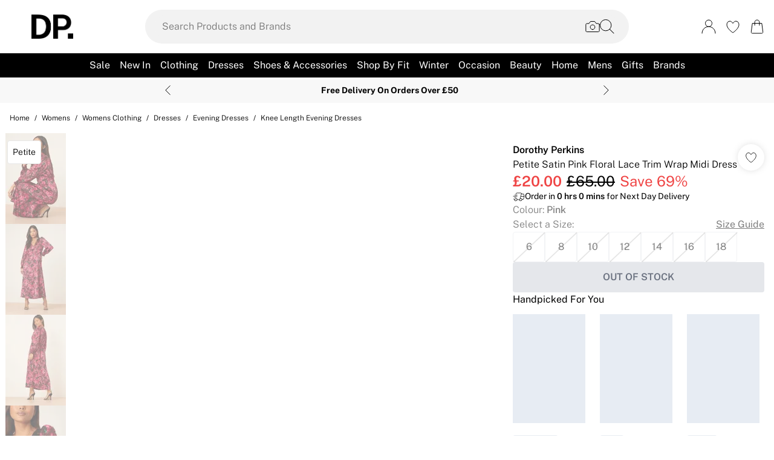

--- FILE ---
content_type: text/css
request_url: https://www.dorothyperkins.com/build/_assets/fonts-YAILRBNN.css?inline
body_size: 454
content:
@font-face{font-family:Roboto;src:url(/assets/fonts/Roboto-Regular.woff2) format("woff2"),url(/assets/fonts/Roboto-Regular.woff) format("woff");font-weight:400;font-style:normal;font-display:swap}@font-face{font-family:Roboto;src:url(/assets/fonts/Roboto-Medium.woff2) format("woff2"),url(/assets/fonts/Roboto-Medium.woff) format("woff");font-weight:500;font-style:normal;font-display:swap}@font-face{font-family:Roboto;src:url(/assets/fonts/Roboto-Bold.woff2) format("woff2"),url(/assets/fonts/Roboto-Bold.woff) format("woff");font-weight:700;font-style:normal;font-display:swap}@font-face{font-family:Roboto;src:url(/assets/fonts/Roboto-Black.woff2) format("woff2"),url(/assets/fonts/Roboto-Black.woff) format("woff");font-weight:900;font-style:normal;font-display:swap}@font-face{font-family:Geologica;src:url(/assets/fonts/Geologica-Black.woff) format("woff");font-weight:900;font-style:normal;font-display:swap}@font-face{font-family:Geologica;src:url(/assets/fonts/Geologica-Bold.woff) format("woff");font-weight:700;font-style:normal;font-display:swap}@font-face{font-family:Geologica;src:url(/assets/fonts/Geologica-SemiBold.woff) format("woff");font-weight:600;font-style:normal;font-display:swap}@font-face{font-family:Geologica;src:url(/assets/fonts/Geologica-Medium.woff2) format("woff2");font-weight:500;font-style:normal;font-display:swap}@font-face{font-family:Geologica;src:url(/assets/fonts/Geologica-Regular.woff) format("woff");font-weight:400;font-style:normal;font-display:swap}@font-face{font-family:Geologica;src:url(/assets/fonts/Geologica-Light.woff) format("woff");font-weight:300;font-style:normal;font-display:swap}@font-face{font-family:Geologica;src:url(/assets/fonts/Geologica-Thin.woff2) format("woff2");font-weight:100;font-style:normal;font-display:swap}@font-face{font-family:PublicSans;src:url(/assets/fonts/PublicSans-Black.woff) format("woff");font-weight:900;font-style:normal;font-display:swap}@font-face{font-family:PublicSans;src:url(/assets/fonts/PublicSans-Bold.woff) format("woff");font-weight:700;font-style:normal;font-display:swap}@font-face{font-family:PublicSans;src:url(/assets/fonts/PublicSans-SemiBold.woff) format("woff");font-weight:600;font-style:normal;font-display:swap}@font-face{font-family:PublicSans;src:url(/assets/fonts/PublicSans-Medium.woff) format("woff");font-weight:500;font-style:normal;font-display:swap}@font-face{font-family:PublicSans;src:url(/assets/fonts/PublicSans-Regular.woff) format("woff");font-weight:400;font-style:normal;font-display:swap}@font-face{font-family:PublicSans;src:url(/assets/fonts/PublicSans-Light.woff) format("woff");font-weight:300;font-style:normal;font-display:swap}@font-face{font-family:Montserrat;src:url(/assets/fonts/Montserrat-Medium.woff2) format("woff2");font-weight:500;font-style:normal;font-display:swap}@font-face{font-family:Montserrat;src:url(/assets/fonts/Montserrat-Light.woff2) format("woff2");font-weight:300;font-style:normal;font-display:swap}@font-face{font-family:Montserrat;src:url(/assets/fonts/Montserrat-Bold.woff2) format("woff2");font-weight:700;font-style:normal;font-display:swap}@font-face{font-family:Montserrat;src:url(/assets/fonts/Montserrat-Regular.woff2) format("woff2");font-weight:400;font-style:normal;font-display:swap}@font-face{font-family:Montserrat;src:url(/assets/fonts/Montserrat-SemiBold.woff2) format("woff2");font-weight:600;font-style:normal;font-display:swap}@font-face{font-family:Urbanist;src:url(/assets/fonts/Urbanist-Bold.woff) format("woff");font-weight:700;font-style:normal;font-display:swap}@font-face{font-family:Urbanist;src:url(/assets/fonts/Urbanist-Regular.woff) format("woff");font-weight:400;font-style:normal;font-display:swap}@font-face{font-family:Urbanist;src:url(/assets/fonts/Urbanist-SemiBold.woff) format("woff");font-weight:600;font-style:normal;font-display:swap}@font-face{font-family:Urbanist;src:url(/assets/fonts/Urbanist-Light.woff) format("woff");font-weight:300;font-style:normal;font-display:swap}@font-face{font-family:Urbanist;src:url(/assets/fonts/Urbanist-Medium.woff) format("woff");font-weight:500;font-style:normal;font-display:swap}@font-face{font-family:GothicA1;src:url(/assets/fonts/GothicA1-Light.woff) format("woff");font-weight:300;font-style:normal;font-display:swap}@font-face{font-family:GothicA1;src:url(/assets/fonts/GothicA1-Regular.woff) format("woff");font-weight:400;font-style:normal;font-display:swap}@font-face{font-family:GothicA1;src:url(/assets/fonts/GothicA1-Medium.woff) format("woff");font-weight:500;font-style:normal;font-display:swap}@font-face{font-family:GothicA1;src:url(/assets/fonts/GothicA1-SemiBold.woff) format("woff");font-weight:600;font-style:normal;font-display:swap}@font-face{font-family:GothicA1;src:url(/assets/fonts/GothicA1-Bold.woff) format("woff");font-weight:700;font-style:normal;font-display:swap}@font-face{font-family:Lato;src:url(/assets/fonts/Lato-Light.woff2) format("woff2");font-weight:300;font-style:normal;font-display:swap}@font-face{font-family:Lato;src:url(/assets/fonts/Lato-Regular.woff2) format("woff2");font-weight:400;font-style:normal;font-display:swap}@font-face{font-family:Lato;src:url(/assets/fonts/Lato-Bold.woff2) format("woff2");font-weight:700;font-style:normal;font-display:swap}@font-face{font-family:Lato;src:url(/assets/fonts/Lato-Black.woff2) format("woff2");font-weight:900;font-style:normal;font-display:swap}@font-face{font-family:NGGrotesque;src:url(/assets/fonts/ng-grotesque-1-light.woff2) format("woff2");font-weight:300;font-style:normal;font-display:swap}@font-face{font-family:NGGrotesque;src:url(/assets/fonts/ng-grotesque-2-medium.woff2) format("woff2");font-weight:500;font-style:normal;font-display:swap}@font-face{font-family:NGGrotesque;src:url(/assets/fonts/ng-grotesque-3-bold.woff2) format("woff2");font-weight:700;font-style:normal;font-display:swap}@font-face{font-family:BodoniModa;src:url(/assets/fonts/BodoniModa-VariableFont_opsz,wght.woff2) format("woff2");font-weight:100 900;font-style:normal;font-display:swap}@font-face{font-family:BodoniModa;src:url(/assets/fonts/BodoniModa-Italic-VariableFont_opsz,wght.woff2) format("woff2");font-weight:100 900;font-style:italic;font-display:swap}@font-face{font-family:Antonio;src:url(/assets/fonts/Antonio-VariableFont_wght.woff2) format("woff2");font-weight:100 900;font-style:normal;font-display:swap}@font-face{font-family:Jost;src:url(/assets/fonts/Jost-Thin.woff2) format("woff2");font-weight:100;tracking:.8;font-style:normal;font-display:swap}@font-face{font-family:Jost;src:url(/assets/fonts/Jost-ExtraLight.woff2) format("woff2");font-weight:200;tracking:.8;font-style:normal;font-display:swap}@font-face{font-family:Jost;src:url(/assets/fonts/Jost-Light.woff2) format("woff2");font-weight:300;tracking:.8;font-style:normal;font-display:swap}@font-face{font-family:Jost;src:url(/assets/fonts/Jost-Regular.woff2) format("woff2");font-weight:400;tracking:.8;font-style:normal;font-display:swap}@font-face{font-family:Jost;src:url(/assets/fonts/Jost-Medium.woff2) format("woff2");font-weight:500;tracking:.8;font-style:normal;font-display:swap}@font-face{font-family:Jost;src:url(/assets/fonts/Jost-SemiBold.woff2) format("woff2");font-weight:600;tracking:.8;font-style:normal;font-display:swap}@font-face{font-family:Jost;src:url(/assets/fonts/Jost-Bold.woff2) format("woff2");font-weight:700;tracking:.8;font-style:normal;font-display:swap}@font-face{font-family:Jost;src:url(/assets/fonts/Jost-ExtraBold.woff2) format("woff2");font-weight:800;tracking:.8;font-style:normal;font-display:swap}@font-face{font-family:WorkSans-Medium;src:url(/assets/fonts/WorkSans-Medium.woff2) format("woff2");font-weight:500;tracking:.5;font-style:normal;font-display:swap}@font-face{font-family:WorkSans-Light;src:url(/assets/fonts/WorkSans-Light.woff2) format("woff2");font-weight:300;tracking:0;font-style:normal;font-display:swap}@font-face{font-family:HankenGrotesk;src:url(/assets/fonts/HankenGrotesk.woff2) format("woff2");font-display:swap}


--- FILE ---
content_type: application/javascript
request_url: https://www.dorothyperkins.com/build/_shared/chunk-FTVLDCSH.js
body_size: 2844
content:
import{a as W,b as te,c as j}from"/build/_shared/chunk-G6SGBOS7.js";import{a as ee}from"/build/_shared/chunk-JJQZUQ6E.js";import{b as q,d as J,h as X}from"/build/_shared/chunk-U5UBMMMZ.js";import{a as K}from"/build/_shared/chunk-2O65S2TH.js";import{a as b}from"/build/_shared/chunk-ZJJTWXED.js";import{d as Y}from"/build/_shared/chunk-AJZNABCN.js";import{a as oe}from"/build/_shared/chunk-LRP54HER.js";import{a as P}from"/build/_shared/chunk-B6N575PA.js";import{a as Z}from"/build/_shared/chunk-C3V4PGF4.js";import{a as V}from"/build/_shared/chunk-62YMY6VW.js";import{b as S}from"/build/_shared/chunk-E5H5CL2X.js";import{a as _}from"/build/_shared/chunk-FONEQPGK.js";import{a as R}from"/build/_shared/chunk-QEGCJFA5.js";import{a as L}from"/build/_shared/chunk-LZE6UYJ3.js";import{a as Q}from"/build/_shared/chunk-R6AW3BZO.js";import{t as O,v as G}from"/build/_shared/chunk-25HVDPJJ.js";import{a as y}from"/build/_shared/chunk-BOZWBMPD.js";import{a as U}from"/build/_shared/chunk-NXXV73JV.js";import{c as f}from"/build/_shared/chunk-Q3IECNXJ.js";var w=f(U()),ne=f(y()),z=(0,w.createContext)({}),re=({children:n})=>{let[a,p]=(0,w.useState)([]),[o,s]=(0,w.useState)({}),e=m=>{if(m.data.type==="abtasty"){let g=m.data.data;p(h=>{let i=[...h,g];return Array.from(new Set(i))})}if(m.data.type==="abtastyBadge"){let g=m.data.data;s(h=>{let i={...h};return i[g.category]=g.value,i})}},l=m=>{p(g=>g.filter(i=>i!==m))};return(0,w.useEffect)(()=>(window.addEventListener("message",e),()=>{window.removeEventListener("message",e)}),[a]),(0,ne.jsx)(z.Provider,{value:{AbtastyConfig:a,AbtastyBadgeConfig:o,clearAbtastyConfigValue:l},children:n})};function ae(n){return n.split(" ").map(a=>a.charAt(0).toUpperCase()+a.slice(1).toLowerCase()).join(" ")}var E=f(y()),me=({title:n,value:a,children:p,defaultExpandState:o=!1,onClick:s})=>!a&&!p||a==="no gift"?null:(0,E.jsxs)(b,{onChange:s!=null?s:void 0,defaultExpandState:o,className:"py-4 font-medium",titleColor:"black",titleSize:"12pt",title:ae(n),children:[(0,E.jsx)(Y,{fontWeight:"Thin",className:`${a?"pb-5":""}`,markdown:a}),p]});var d=f(y()),ve=({breadcrumbs:n})=>{var p,o,s;let{translate:a}=R();return(0,d.jsxs)(d.Fragment,{children:[(0,d.jsx)("div",{className:"md:flex p-4 hidden md:justify-start overflow-hidden overflow-x-auto scroll-smooth snap-x snap-mandatory no-scrollbar text-xs",children:(p=n==null?void 0:n.slice(0,-1))==null?void 0:p.map((e,l)=>(0,d.jsxs)("div",{children:[l!==0&&(0,d.jsx)("span",{className:"px-2",children:"/"}),(0,d.jsx)(P,{className:"capitalize hover:underline font-light",to:e!=null&&e.slug?(e==null?void 0:e.slug)==="/"?"/":`/${e.slug}`:"",onClick:()=>{_({event:"pdpBreadcrumbs",value:"Breadcrumbs"})},children:(e==null?void 0:e.name)==="home"?a("brandDirectory.breadcrumbs.home"):e==null?void 0:e.name})]},l))}),(0,d.jsx)("div",{className:"flex p-4 md:hidden md:justify-start overflow-hidden overflow-x-auto scroll-smooth snap-x snap-mandatory no-scrollbar whitespace-nowrap text-xs",children:(s=(o=n==null?void 0:n.slice(0,-1))==null?void 0:o.splice(-2))==null?void 0:s.map((e,l)=>(0,d.jsxs)("div",{children:[l!==0&&(0,d.jsx)("span",{className:"px-2",children:"/"}),(0,d.jsx)(P,{className:"capitalize hover:underline font-light",to:e!=null&&e.slug?(e==null?void 0:e.slug)==="/"?"/":`/${e.slug}`:"",onClick:()=>{_({event:"pdpBreadcrumbs",value:"Breadcrumbs"})},children:(e==null?void 0:e.name)==="home"?a("brandDirectory.breadcrumbs.home"):e==null?void 0:e.name})]},l))})]})};var $={width:20,height:20,paths:`<svg width="20" height="20" viewBox="0 0 20 20" fill="none" xmlns="http://www.w3.org/2000/svg">
  <circle cx="10" cy="10" r="9.58333" fill="rgb(var(--color-primary-dark) / 1)" stroke="rgb(var(--color-primary-dark) / 1)" stroke-width="0.833333" />
  <path d="M5.27783 10.5556L8.05561 13.3334L14.7223 6.66675" stroke="white" stroke-linecap="round" />
</svg>`};var r=f(y()),F=({cart:n,isPremierCustomer:a,bannerData:p,locale:o})=>{var H;let{isPremier:s,total:e,totalIncludingGiftCard:l,shippingMethod:m}=n,{thresholdPrice:g,overThresholdMessage:h,underThresholdMessage:i,unlimitedDeliveryMessage:N}=p;if(!e||!g)return null;let T=a||s,B=g*100,I=((H=m==null?void 0:m.price)==null?void 0:H.centAmount)||0,v=((l==null?void 0:l.centAmount)||e.centAmount)-I,x=B-v,M=B>v,C=B<=v;if(!M&&!C&&!s)return null;let u={centAmount:x,currencyCode:e.currencyCode},D=oe(u,o||"en-GB"),A=i.replaceAll("{{value}}",`<span class="font-bold">${D.price}</span>`),k=N.replace(/\{\{([^}]+)\}\}/g,'<span class="font-semibold">$1</span>');return(0,r.jsx)("div",{"data-test-id":"delivery-threshold-banner",className:"text-sm w-full font-light",children:(0,r.jsx)("div",{children:T?(0,r.jsxs)("div",{className:"flex items-center md:justify-center gap-3",children:[(0,r.jsx)(L,{icon:$,className:"min-w-[20px]"}),(0,r.jsx)("span",{className:"flex gap-1",dangerouslySetInnerHTML:{__html:k}})]}):(0,r.jsxs)("div",{className:"flex flex-col gap-3",children:[(0,r.jsx)("div",{className:"flex items-center md:justify-center gap-3",children:C?(0,r.jsxs)(r.Fragment,{children:[(0,r.jsx)(L,{icon:$,className:"min-w-[20px]"}),(0,r.jsx)("span",{children:h})]}):i?(0,r.jsx)("span",{dangerouslySetInnerHTML:{__html:A}}):null}),(0,r.jsx)("div",{className:`${C?"hidden":""}`,children:(0,r.jsx)(ee,{count:v,total:B,animateProgressBar:!0,darkPrimaryColour:!0})})]})})})};var c=f(U());var t=f(y()),Oe=({isSubscriptionAdd:n,hideMiniBag:a})=>{var D;let{setLastAddedSKUs:p,lastAddedLines:o}=(0,c.useContext)(q),{translate:s}=R(),[e,l]=(0,c.useState)(!1),m=W(),{isQuickAddOpen:g}=(0,c.useContext)(J),{cart:h}=(0,c.useContext)(K),i=(0,c.useContext)(Q),N=O("root"),T=N==null?void 0:N.deliveryThresholdBanner,{AbtastyConfig:B}=(0,c.useContext)(z),{user:I}=(0,c.useContext)(V),v=G(),x=(D=v.data)==null?void 0:D.customer,M=!I||I.guest,C=T&&h&&B.includes("thresholdBannerInPanel"),u=()=>{p(void 0)};return(0,c.useEffect)(()=>{o!=null&&o.length&&setTimeout(()=>{u()},7e3)},[o]),(0,c.useEffect)(()=>{C&&!M&&v.state==="idle"&&!v.data&&v.load("/_api/customer/getCustomer")},[v,C,M]),(0,c.useEffect)(()=>l(typeof document!="undefined"),[]),n?(u(),null):!e||g||n||a?null:m.width>768?(0,t.jsx)("div",{children:(0,t.jsx)(te,{isOpen:!!(o!=null&&o.length),onClose:u,lockBodyScroll:!0,gradientEdge:!0,dimBackground:!0,closeButton:!0,backgroundClassName:"!z-[99]",align:"RIGHT",height:"100vh",top:0,panelClassName:"!max-w-[500px]",panelContentClassName:"overflow-hidden overflow-y-auto md:border-r-0 md:border-t-0 border-r border-t border-gray-200 bg-white",containerClassName:"!z-[100]",testId:"added-to-cart",children:o&&(0,t.jsxs)("div",{children:[(0,t.jsx)(Z,{as:"h2",className:"text-3xl pt-10 px-10 pb-10  w-[450px]",children:s("addToCartPanel.addedToBag")}),o.map((A,k)=>(0,t.jsx)("div",{className:"mx-10 my-6",children:(0,t.jsx)(j,{lineItem:A,containerClass:"flex flex-row gap-5 relative"})},k)),C&&(0,t.jsx)("div",{className:"px-5 py-4 mx-5",children:(0,t.jsx)(F,{bannerData:T,cart:h,isPremierCustomer:(x==null?void 0:x.isPremierAccountActive)||!1,locale:i==null?void 0:i.locale})}),(0,t.jsxs)("div",{className:"flex flex-col gap-2 items-center justify-center mb-5",children:[(0,t.jsx)("div",{className:"w-full px-10",children:(0,t.jsx)(S,{variant:"secondary",className:"w-full p-4 h-[50px] align-center justify-center",onClick:u,"data-test-id":"added-to-cart-continue-btn",children:s("addToCartPanel.continueShopping")})}),(0,t.jsx)(P,{to:"/basket",className:"w-full px-10",children:(0,t.jsx)(S,{variant:"primary",className:"w-full p-4 h-[50px] align-center justify-center",onClick:u,"data-test-id":"added-to-cart-view-bag-btn",children:s("addToCartPanel.viewBag")})})]})]})})}):(0,t.jsx)(X,{className:"flex items-end justify-center w-screen",containerClassName:"grow bg-white w-auto flex flex-col justify-center relative w-screen",backgroundClick:u,show:!!(o!=null&&o.length),onClose:u,title:"Added to Bag",testId:"added-to-cart",children:o!=null&&o.filter?(0,t.jsxs)("div",{children:[(0,t.jsx)("div",{className:"flex flex-col gap-6 max-h-96 overflow-scroll",children:o.map((A,k)=>(0,t.jsx)("div",{className:"min-w-[325px]",children:(0,t.jsx)(j,{lineItem:A})},k))}),C&&(0,t.jsx)("div",{className:"p-4",children:(0,t.jsx)(F,{bannerData:T,cart:h,isPremierCustomer:(x==null?void 0:x.isPremierAccountActive)||!1,locale:i==null?void 0:i.locale})}),(0,t.jsxs)("div",{className:"flex flex-col gap-2 items-center justify-between mb-5",children:[(0,t.jsx)("div",{className:"w-full px-4",children:(0,t.jsx)(S,{variant:"secondary",className:"text-s w-full p-4 h-[50px] align-center justify-center",onClick:u,"data-test-id":"added-to-cart-continue-btn",children:s("addToCartPanel.continueShopping")})}),(0,t.jsx)(P,{to:"/basket",className:"w-full px-4",children:(0,t.jsx)(S,{variant:"primary",className:"text-s w-full p-4 h-[50px] align-center justify-center",onClick:u,"data-test-id":"added-to-cart-view-bag-btn",children:s("addToCartPanel.viewBag")})})]})]}):(0,t.jsx)(t.Fragment,{})})};export{z as a,re as b,ae as c,me as d,ve as e,F as f,Oe as g};
